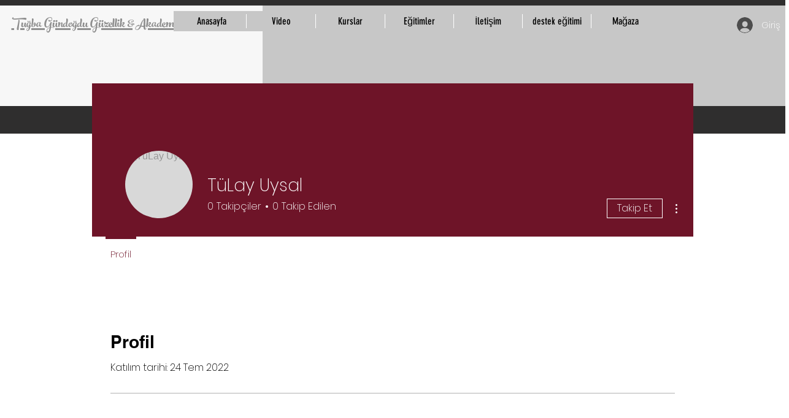

--- FILE ---
content_type: text/html; charset=utf-8
request_url: https://www.google.com/recaptcha/api2/aframe
body_size: 267
content:
<!DOCTYPE HTML><html><head><meta http-equiv="content-type" content="text/html; charset=UTF-8"></head><body><script nonce="ULfQSd9r-RkWgQWXn4Ypeg">/** Anti-fraud and anti-abuse applications only. See google.com/recaptcha */ try{var clients={'sodar':'https://pagead2.googlesyndication.com/pagead/sodar?'};window.addEventListener("message",function(a){try{if(a.source===window.parent){var b=JSON.parse(a.data);var c=clients[b['id']];if(c){var d=document.createElement('img');d.src=c+b['params']+'&rc='+(localStorage.getItem("rc::a")?sessionStorage.getItem("rc::b"):"");window.document.body.appendChild(d);sessionStorage.setItem("rc::e",parseInt(sessionStorage.getItem("rc::e")||0)+1);localStorage.setItem("rc::h",'1768664145841');}}}catch(b){}});window.parent.postMessage("_grecaptcha_ready", "*");}catch(b){}</script></body></html>